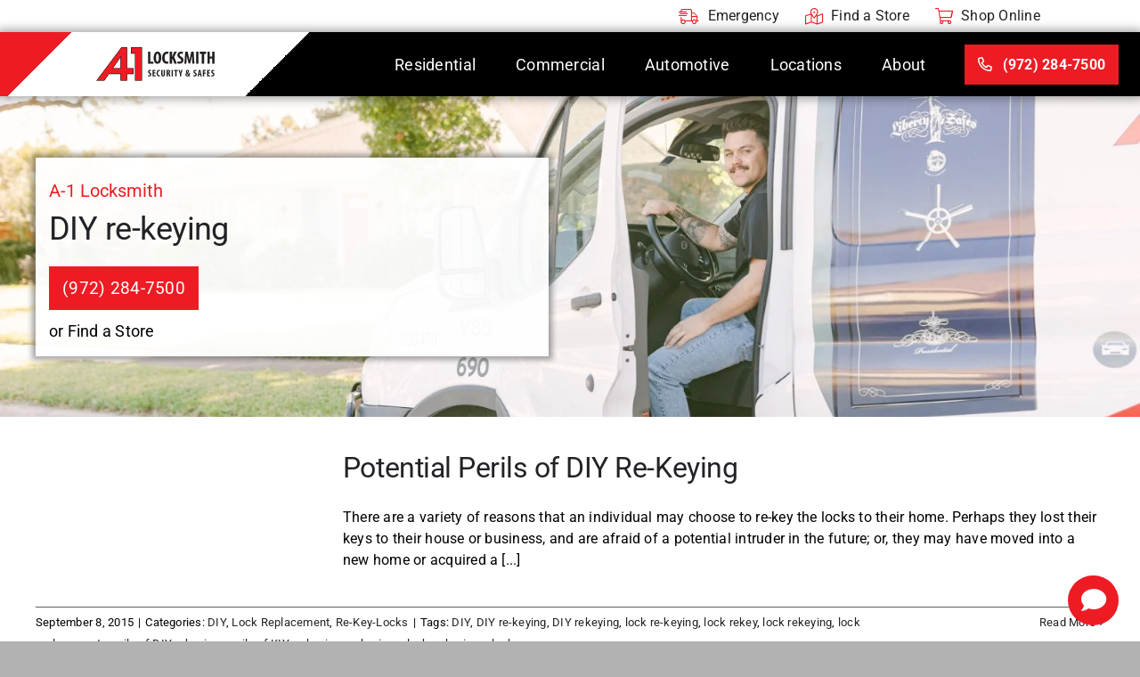

--- FILE ---
content_type: image/svg+xml
request_url: https://www.a-1locksmith.com/wp-content/uploads/2023/12/Horizontal-Logo-SVG.svg
body_size: 5585
content:
<?xml version="1.0" encoding="UTF-8"?><svg id="Layer_2" xmlns="http://www.w3.org/2000/svg" viewBox="0 0 332.77 95.59"><defs><style>.cls-1{fill:#ed1c24;}.cls-1,.cls-2,.cls-3{stroke-width:0px;}.cls-3{fill:#231f20;}</style></defs><g id="Layer_1-2"><polygon class="cls-2" points="97.74 .07 97.74 18.44 109.07 18.44 109.07 95.59 128.92 95.59 128.92 18.44 128.92 18.44 128.92 .07 97.74 .07"/><path class="cls-2" d="M86.9,0h-16.04L0,95.59h22.78l13.01-19.08h32.34v19.09s18.77,0,18.77,0v-19.09h18.26v-17.23h-18.26s0-59.27,0-59.27ZM68.13,29.03v30.24h-20.61l20.61-30.24Z"/><polygon class="cls-1" points="127.78 1.21 98.88 1.21 98.88 17.3 110.21 17.3 110.21 94.45 127.78 94.45 127.78 17.3 127.78 17.3 127.78 1.21"/><path class="cls-1" d="M104.02,60.41h-18.26V1.14h-14.32l-1.5,2.03L2.27,94.45h19.91l13.01-19.09h34.09v19.09h16.49v-19.09h18.26v-14.95ZM45.36,60.42l23.91-35.08v35.08s-23.91,0-23.91,0Z"/><path class="cls-3" d="M145.55,12.97h6.52v28.04h8.62v5.53h-15.14V12.97Z"/><path class="cls-3" d="M182.96,29.15c0,12.65-4.48,17.78-10.86,17.78-7.62,0-10.61-8.07-10.61-17.28s3.63-17.08,11.06-17.08c8.12,0,10.41,8.91,10.41,16.58ZM168.27,29.75c0,7.62,1.44,11.51,4.08,11.51s3.79-4.98,3.79-11.8c0-5.88-.9-11.21-3.83-11.21-2.59,0-4.03,4.29-4.03,11.51Z"/><path class="cls-3" d="M203.18,46.04c-.95.45-2.79.8-5.08.8-8.57,0-12.65-7.07-12.65-16.59,0-12.65,7.02-17.58,13.55-17.58,2.29,0,3.89.45,4.53.89l-1.1,5.48c-.75-.35-1.59-.65-3.04-.65-3.69,0-7.02,3.19-7.02,11.51s3.04,11.16,7.02,11.16c1.09,0,2.34-.25,3.14-.5l.65,5.48Z"/><path class="cls-3" d="M206.76,12.97h6.52v15.09h.1c.55-1.39,1.09-2.89,1.64-4.33l4.48-10.76h7.17l-7.52,14.6,7.62,18.97h-7.12l-4.88-13.9-1.49,2.74v11.16h-6.52V12.97Z"/><path class="cls-3" d="M228.88,39.86c1.35.75,3.64,1.29,5.53,1.29,3.09,0,4.58-1.59,4.58-3.79,0-2.44-1.49-3.63-4.33-5.48-4.58-2.79-6.33-6.33-6.33-9.36,0-5.38,3.59-9.86,10.61-9.86,2.19,0,4.28.6,5.28,1.2l-1.05,5.63c-.95-.6-2.39-1.15-4.28-1.15-2.79,0-4.14,1.69-4.14,3.49,0,1.99,1,3.04,4.63,5.23,4.43,2.69,6.08,6.07,6.08,9.61,0,6.13-4.53,10.16-11.11,10.16-2.69,0-5.33-.7-6.42-1.35l.95-5.63Z"/><path class="cls-3" d="M269.77,34.78c-.15-3.19-.4-7.52-.3-11.11h-.15c-.6,3.59-1.49,7.72-2.14,10.31l-2.89,12h-4.63l-2.79-11.8c-.65-2.69-1.55-6.87-2.04-10.51h-.15c-.1,3.63-.3,7.87-.5,11.21l-.55,11.65h-5.63l2.44-33.57h6.87l2.69,12.15c.95,4.24,1.79,7.97,2.39,11.76h.1c.5-3.74,1.24-7.52,2.14-11.76l2.64-12.15h6.87l2.04,33.57h-5.83l-.6-11.75Z"/><path class="cls-3" d="M287.5,12.97v33.57h-6.53V12.97h6.53Z"/><path class="cls-3" d="M296.96,18.99h-5.93v-6.03h18.43v6.03h-5.98v27.54h-6.53v-27.54Z"/><path class="cls-3" d="M319.42,12.97v13.45h6.82v-13.45h6.52v33.57h-6.52v-14.04h-6.82v14.04h-6.52V12.97h6.52Z"/><path class="cls-3" d="M146.08,79.19c.74.41,2,.71,3.04.71,1.7,0,2.52-.88,2.52-2.08,0-1.34-.82-2-2.38-3.01-2.52-1.53-3.48-3.48-3.48-5.15,0-2.96,1.97-5.42,5.84-5.42,1.21,0,2.36.33,2.9.66l-.58,3.1c-.52-.33-1.31-.63-2.36-.63-1.53,0-2.27.93-2.27,1.92,0,1.1.55,1.67,2.55,2.88,2.44,1.48,3.34,3.34,3.34,5.29,0,3.37-2.49,5.59-6.11,5.59-1.48,0-2.93-.38-3.53-.74l.52-3.1Z"/><path class="cls-3" d="M166.41,74.76h-4.22v4.99h4.77v3.12h-8.36v-18.46h8.03v3.12h-4.44v4.25h4.22v2.99Z"/><path class="cls-3" d="M179.45,82.59c-.52.25-1.53.44-2.79.44-4.71,0-6.96-3.89-6.96-9.12,0-6.96,3.86-9.67,7.45-9.67,1.26,0,2.14.25,2.49.49l-.6,3.01c-.41-.19-.88-.36-1.67-.36-2.03,0-3.86,1.75-3.86,6.33s1.67,6.14,3.86,6.14c.6,0,1.29-.14,1.73-.27l.36,3.01Z"/><path class="cls-3" d="M186.31,64.4v12c0,2.71.82,3.53,1.75,3.53,1.04,0,1.78-.74,1.78-3.53v-12h3.59v11.37c0,4.74-1.78,7.32-5.34,7.32-3.86,0-5.37-2.66-5.37-7.29v-11.4h3.59Z"/><path class="cls-3" d="M197.82,64.68c1.12-.22,2.55-.36,3.92-.36,1.97,0,3.73.27,4.93,1.37,1.12,1.01,1.45,2.25,1.45,3.84,0,1.97-.96,3.75-2.85,4.63v.05c1.26.49,1.89,1.67,2.25,3.64.36,2.06.85,4.33,1.18,5.01h-3.75c-.22-.52-.63-2.38-.9-4.41-.33-2.3-.9-2.96-2.11-2.96h-.52v7.37h-3.59v-18.19ZM201.4,72.73h.63c1.56,0,2.47-1.26,2.47-2.88s-.63-2.68-2.25-2.74c-.3,0-.66.03-.85.11v5.51Z"/><path class="cls-3" d="M215.64,64.4v18.46h-3.59v-18.46h3.59Z"/><path class="cls-3" d="M222.11,67.72h-3.26v-3.32h10.14v3.32h-3.29v15.15h-3.59v-15.15Z"/><path class="cls-3" d="M235.26,82.87v-7.07l-4.05-11.4h3.84l1.26,4.41c.33,1.18.69,2.55.96,3.92h.05c.22-1.34.52-2.68.85-4l1.1-4.33h3.73l-4.14,11.26v7.2h-3.59Z"/><path class="cls-3" d="M260.77,82.87c-.27-.38-.52-.69-.88-1.21-.99.88-2.44,1.42-4,1.42-3.21,0-5.09-2.3-5.09-5.18,0-2.22,1.07-3.89,2.9-5.07v-.06c-.96-1.31-1.37-2.71-1.37-4,0-2.52,1.75-4.6,4.63-4.6,2.36,0,4.05,1.64,4.05,4.14,0,1.67-.52,3.18-3.18,5.01v.11c.79,1.21,2,3.01,2.71,3.92.63-1.21.77-2.93.82-4.33h3.04c-.25,2.52-1.1,5.04-2.33,6.52.6.77,1.53,1.97,2.6,3.32h-3.92ZM258.47,79.55c-.96-1.21-2.27-3.1-3.34-4.63-.52.52-1.04,1.4-1.04,2.55,0,1.59.96,2.96,2.47,2.96.85,0,1.45-.33,1.92-.88ZM255.51,68.65c0,1.04.3,1.84.9,2.74,1.15-.9,1.59-1.84,1.59-2.9,0-.85-.22-1.92-1.18-1.92-.85,0-1.31.93-1.31,2.08Z"/><path class="cls-3" d="M273.62,79.19c.74.41,2,.71,3.04.71,1.7,0,2.52-.88,2.52-2.08,0-1.34-.82-2-2.38-3.01-2.52-1.53-3.48-3.48-3.48-5.15,0-2.96,1.97-5.42,5.84-5.42,1.21,0,2.36.33,2.9.66l-.58,3.1c-.52-.33-1.31-.63-2.36-.63-1.53,0-2.27.93-2.27,1.92,0,1.1.55,1.67,2.55,2.88,2.44,1.48,3.34,3.34,3.34,5.29,0,3.37-2.49,5.59-6.11,5.59-1.48,0-2.93-.38-3.53-.74l.52-3.1Z"/><path class="cls-3" d="M289.2,78.65l-.82,4.22h-3.48l4-18.46h4.3l3.59,18.46h-3.48l-.79-4.22h-3.32ZM292.19,75.85l-.6-3.86c-.19-1.12-.44-2.96-.6-4.19h-.08c-.19,1.23-.47,3.15-.66,4.22l-.69,3.84h2.63Z"/><path class="cls-3" d="M300.07,64.4h8.03v3.12h-4.44v4.74h4.16v2.99h-4.16v7.62h-3.59v-18.46Z"/><path class="cls-3" d="M319.56,74.76h-4.22v4.99h4.77v3.12h-8.36v-18.46h8.03v3.12h-4.44v4.25h4.22v2.99Z"/><path class="cls-3" d="M323.63,79.19c.74.41,2,.71,3.04.71,1.7,0,2.52-.88,2.52-2.08,0-1.34-.82-2-2.38-3.01-2.52-1.53-3.48-3.48-3.48-5.15,0-2.96,1.97-5.42,5.84-5.42,1.21,0,2.36.33,2.9.66l-.58,3.1c-.52-.33-1.31-.63-2.36-.63-1.53,0-2.27.93-2.27,1.92,0,1.1.55,1.67,2.55,2.88,2.44,1.48,3.34,3.34,3.34,5.29,0,3.37-2.49,5.59-6.11,5.59-1.48,0-2.93-.38-3.53-.74l.52-3.1Z"/></g></svg>